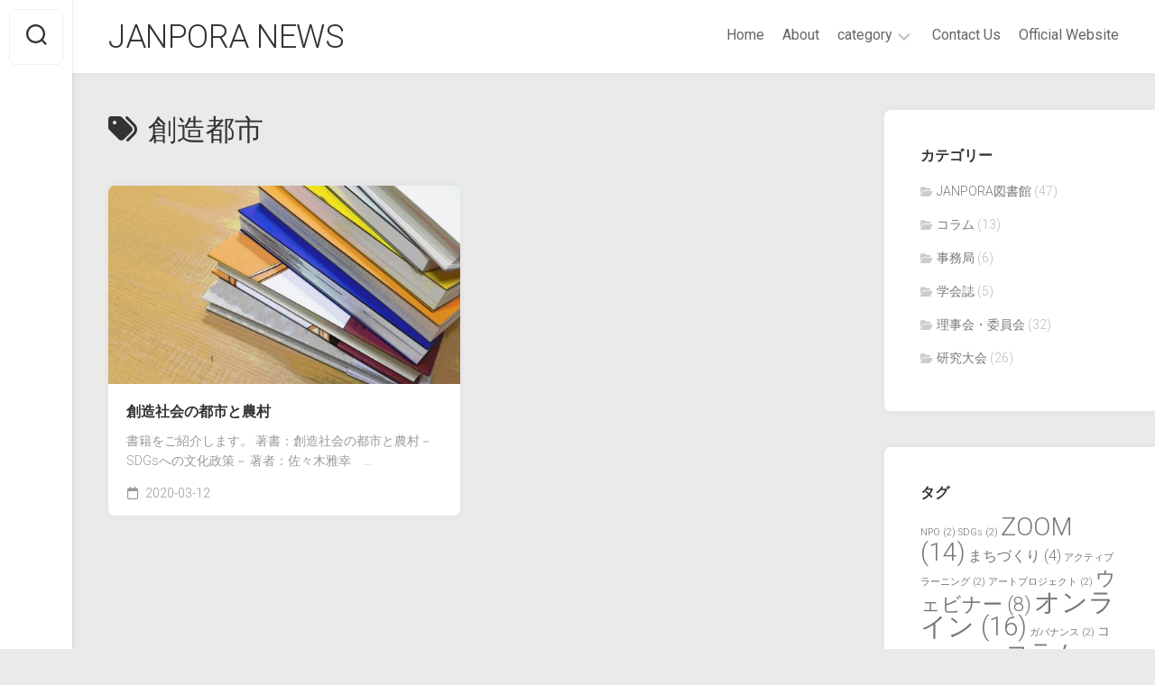

--- FILE ---
content_type: text/html; charset=UTF-8
request_url: https://janpora.org/jn/archives/tag/%E5%89%B5%E9%80%A0%E9%83%BD%E5%B8%82
body_size: 55214
content:
<!DOCTYPE html> 
<html class="no-js" lang="ja">

<head>
	<meta charset="UTF-8">
	<meta name="viewport" content="width=device-width, initial-scale=1.0">
	<link rel="profile" href="https://gmpg.org/xfn/11">
		
	<title>創造都市 &#8211; JANPORA NEWS</title>
<meta name='robots' content='max-image-preview:large' />
<script>document.documentElement.className = document.documentElement.className.replace("no-js","js");</script>
<link rel='dns-prefetch' href='//static.addtoany.com' />
<link rel='dns-prefetch' href='//stats.wp.com' />
<link rel='dns-prefetch' href='//fonts.googleapis.com' />
<link rel='preconnect' href='//c0.wp.com' />
<link rel="alternate" type="application/rss+xml" title="JANPORA NEWS &raquo; フィード" href="https://janpora.org/jn/feed" />
<script type="text/javascript" id="wpp-js" src="https://janpora.org/jn/wp-content/plugins/wordpress-popular-posts/assets/js/wpp.min.js?ver=7.3.6" data-sampling="0" data-sampling-rate="100" data-api-url="https://janpora.org/jn/wp-json/wordpress-popular-posts" data-post-id="0" data-token="4704abef8e" data-lang="0" data-debug="0"></script>
<link rel="alternate" type="application/rss+xml" title="JANPORA NEWS &raquo; 創造都市 タグのフィード" href="https://janpora.org/jn/archives/tag/%e5%89%b5%e9%80%a0%e9%83%bd%e5%b8%82/feed" />
<style id='wp-img-auto-sizes-contain-inline-css' type='text/css'>
img:is([sizes=auto i],[sizes^="auto," i]){contain-intrinsic-size:3000px 1500px}
/*# sourceURL=wp-img-auto-sizes-contain-inline-css */
</style>
<style id='wp-block-library-inline-css' type='text/css'>
:root{--wp-block-synced-color:#7a00df;--wp-block-synced-color--rgb:122,0,223;--wp-bound-block-color:var(--wp-block-synced-color);--wp-editor-canvas-background:#ddd;--wp-admin-theme-color:#007cba;--wp-admin-theme-color--rgb:0,124,186;--wp-admin-theme-color-darker-10:#006ba1;--wp-admin-theme-color-darker-10--rgb:0,107,160.5;--wp-admin-theme-color-darker-20:#005a87;--wp-admin-theme-color-darker-20--rgb:0,90,135;--wp-admin-border-width-focus:2px}@media (min-resolution:192dpi){:root{--wp-admin-border-width-focus:1.5px}}.wp-element-button{cursor:pointer}:root .has-very-light-gray-background-color{background-color:#eee}:root .has-very-dark-gray-background-color{background-color:#313131}:root .has-very-light-gray-color{color:#eee}:root .has-very-dark-gray-color{color:#313131}:root .has-vivid-green-cyan-to-vivid-cyan-blue-gradient-background{background:linear-gradient(135deg,#00d084,#0693e3)}:root .has-purple-crush-gradient-background{background:linear-gradient(135deg,#34e2e4,#4721fb 50%,#ab1dfe)}:root .has-hazy-dawn-gradient-background{background:linear-gradient(135deg,#faaca8,#dad0ec)}:root .has-subdued-olive-gradient-background{background:linear-gradient(135deg,#fafae1,#67a671)}:root .has-atomic-cream-gradient-background{background:linear-gradient(135deg,#fdd79a,#004a59)}:root .has-nightshade-gradient-background{background:linear-gradient(135deg,#330968,#31cdcf)}:root .has-midnight-gradient-background{background:linear-gradient(135deg,#020381,#2874fc)}:root{--wp--preset--font-size--normal:16px;--wp--preset--font-size--huge:42px}.has-regular-font-size{font-size:1em}.has-larger-font-size{font-size:2.625em}.has-normal-font-size{font-size:var(--wp--preset--font-size--normal)}.has-huge-font-size{font-size:var(--wp--preset--font-size--huge)}.has-text-align-center{text-align:center}.has-text-align-left{text-align:left}.has-text-align-right{text-align:right}.has-fit-text{white-space:nowrap!important}#end-resizable-editor-section{display:none}.aligncenter{clear:both}.items-justified-left{justify-content:flex-start}.items-justified-center{justify-content:center}.items-justified-right{justify-content:flex-end}.items-justified-space-between{justify-content:space-between}.screen-reader-text{border:0;clip-path:inset(50%);height:1px;margin:-1px;overflow:hidden;padding:0;position:absolute;width:1px;word-wrap:normal!important}.screen-reader-text:focus{background-color:#ddd;clip-path:none;color:#444;display:block;font-size:1em;height:auto;left:5px;line-height:normal;padding:15px 23px 14px;text-decoration:none;top:5px;width:auto;z-index:100000}html :where(.has-border-color){border-style:solid}html :where([style*=border-top-color]){border-top-style:solid}html :where([style*=border-right-color]){border-right-style:solid}html :where([style*=border-bottom-color]){border-bottom-style:solid}html :where([style*=border-left-color]){border-left-style:solid}html :where([style*=border-width]){border-style:solid}html :where([style*=border-top-width]){border-top-style:solid}html :where([style*=border-right-width]){border-right-style:solid}html :where([style*=border-bottom-width]){border-bottom-style:solid}html :where([style*=border-left-width]){border-left-style:solid}html :where(img[class*=wp-image-]){height:auto;max-width:100%}:where(figure){margin:0 0 1em}html :where(.is-position-sticky){--wp-admin--admin-bar--position-offset:var(--wp-admin--admin-bar--height,0px)}@media screen and (max-width:600px){html :where(.is-position-sticky){--wp-admin--admin-bar--position-offset:0px}}

/*# sourceURL=wp-block-library-inline-css */
</style><style id='wp-block-paragraph-inline-css' type='text/css'>
.is-small-text{font-size:.875em}.is-regular-text{font-size:1em}.is-large-text{font-size:2.25em}.is-larger-text{font-size:3em}.has-drop-cap:not(:focus):first-letter{float:left;font-size:8.4em;font-style:normal;font-weight:100;line-height:.68;margin:.05em .1em 0 0;text-transform:uppercase}body.rtl .has-drop-cap:not(:focus):first-letter{float:none;margin-left:.1em}p.has-drop-cap.has-background{overflow:hidden}:root :where(p.has-background){padding:1.25em 2.375em}:where(p.has-text-color:not(.has-link-color)) a{color:inherit}p.has-text-align-left[style*="writing-mode:vertical-lr"],p.has-text-align-right[style*="writing-mode:vertical-rl"]{rotate:180deg}
/*# sourceURL=https://c0.wp.com/c/6.9/wp-includes/blocks/paragraph/style.min.css */
</style>
<style id='global-styles-inline-css' type='text/css'>
:root{--wp--preset--aspect-ratio--square: 1;--wp--preset--aspect-ratio--4-3: 4/3;--wp--preset--aspect-ratio--3-4: 3/4;--wp--preset--aspect-ratio--3-2: 3/2;--wp--preset--aspect-ratio--2-3: 2/3;--wp--preset--aspect-ratio--16-9: 16/9;--wp--preset--aspect-ratio--9-16: 9/16;--wp--preset--color--black: #000000;--wp--preset--color--cyan-bluish-gray: #abb8c3;--wp--preset--color--white: #ffffff;--wp--preset--color--pale-pink: #f78da7;--wp--preset--color--vivid-red: #cf2e2e;--wp--preset--color--luminous-vivid-orange: #ff6900;--wp--preset--color--luminous-vivid-amber: #fcb900;--wp--preset--color--light-green-cyan: #7bdcb5;--wp--preset--color--vivid-green-cyan: #00d084;--wp--preset--color--pale-cyan-blue: #8ed1fc;--wp--preset--color--vivid-cyan-blue: #0693e3;--wp--preset--color--vivid-purple: #9b51e0;--wp--preset--gradient--vivid-cyan-blue-to-vivid-purple: linear-gradient(135deg,rgb(6,147,227) 0%,rgb(155,81,224) 100%);--wp--preset--gradient--light-green-cyan-to-vivid-green-cyan: linear-gradient(135deg,rgb(122,220,180) 0%,rgb(0,208,130) 100%);--wp--preset--gradient--luminous-vivid-amber-to-luminous-vivid-orange: linear-gradient(135deg,rgb(252,185,0) 0%,rgb(255,105,0) 100%);--wp--preset--gradient--luminous-vivid-orange-to-vivid-red: linear-gradient(135deg,rgb(255,105,0) 0%,rgb(207,46,46) 100%);--wp--preset--gradient--very-light-gray-to-cyan-bluish-gray: linear-gradient(135deg,rgb(238,238,238) 0%,rgb(169,184,195) 100%);--wp--preset--gradient--cool-to-warm-spectrum: linear-gradient(135deg,rgb(74,234,220) 0%,rgb(151,120,209) 20%,rgb(207,42,186) 40%,rgb(238,44,130) 60%,rgb(251,105,98) 80%,rgb(254,248,76) 100%);--wp--preset--gradient--blush-light-purple: linear-gradient(135deg,rgb(255,206,236) 0%,rgb(152,150,240) 100%);--wp--preset--gradient--blush-bordeaux: linear-gradient(135deg,rgb(254,205,165) 0%,rgb(254,45,45) 50%,rgb(107,0,62) 100%);--wp--preset--gradient--luminous-dusk: linear-gradient(135deg,rgb(255,203,112) 0%,rgb(199,81,192) 50%,rgb(65,88,208) 100%);--wp--preset--gradient--pale-ocean: linear-gradient(135deg,rgb(255,245,203) 0%,rgb(182,227,212) 50%,rgb(51,167,181) 100%);--wp--preset--gradient--electric-grass: linear-gradient(135deg,rgb(202,248,128) 0%,rgb(113,206,126) 100%);--wp--preset--gradient--midnight: linear-gradient(135deg,rgb(2,3,129) 0%,rgb(40,116,252) 100%);--wp--preset--font-size--small: 13px;--wp--preset--font-size--medium: 20px;--wp--preset--font-size--large: 36px;--wp--preset--font-size--x-large: 42px;--wp--preset--spacing--20: 0.44rem;--wp--preset--spacing--30: 0.67rem;--wp--preset--spacing--40: 1rem;--wp--preset--spacing--50: 1.5rem;--wp--preset--spacing--60: 2.25rem;--wp--preset--spacing--70: 3.38rem;--wp--preset--spacing--80: 5.06rem;--wp--preset--shadow--natural: 6px 6px 9px rgba(0, 0, 0, 0.2);--wp--preset--shadow--deep: 12px 12px 50px rgba(0, 0, 0, 0.4);--wp--preset--shadow--sharp: 6px 6px 0px rgba(0, 0, 0, 0.2);--wp--preset--shadow--outlined: 6px 6px 0px -3px rgb(255, 255, 255), 6px 6px rgb(0, 0, 0);--wp--preset--shadow--crisp: 6px 6px 0px rgb(0, 0, 0);}:where(.is-layout-flex){gap: 0.5em;}:where(.is-layout-grid){gap: 0.5em;}body .is-layout-flex{display: flex;}.is-layout-flex{flex-wrap: wrap;align-items: center;}.is-layout-flex > :is(*, div){margin: 0;}body .is-layout-grid{display: grid;}.is-layout-grid > :is(*, div){margin: 0;}:where(.wp-block-columns.is-layout-flex){gap: 2em;}:where(.wp-block-columns.is-layout-grid){gap: 2em;}:where(.wp-block-post-template.is-layout-flex){gap: 1.25em;}:where(.wp-block-post-template.is-layout-grid){gap: 1.25em;}.has-black-color{color: var(--wp--preset--color--black) !important;}.has-cyan-bluish-gray-color{color: var(--wp--preset--color--cyan-bluish-gray) !important;}.has-white-color{color: var(--wp--preset--color--white) !important;}.has-pale-pink-color{color: var(--wp--preset--color--pale-pink) !important;}.has-vivid-red-color{color: var(--wp--preset--color--vivid-red) !important;}.has-luminous-vivid-orange-color{color: var(--wp--preset--color--luminous-vivid-orange) !important;}.has-luminous-vivid-amber-color{color: var(--wp--preset--color--luminous-vivid-amber) !important;}.has-light-green-cyan-color{color: var(--wp--preset--color--light-green-cyan) !important;}.has-vivid-green-cyan-color{color: var(--wp--preset--color--vivid-green-cyan) !important;}.has-pale-cyan-blue-color{color: var(--wp--preset--color--pale-cyan-blue) !important;}.has-vivid-cyan-blue-color{color: var(--wp--preset--color--vivid-cyan-blue) !important;}.has-vivid-purple-color{color: var(--wp--preset--color--vivid-purple) !important;}.has-black-background-color{background-color: var(--wp--preset--color--black) !important;}.has-cyan-bluish-gray-background-color{background-color: var(--wp--preset--color--cyan-bluish-gray) !important;}.has-white-background-color{background-color: var(--wp--preset--color--white) !important;}.has-pale-pink-background-color{background-color: var(--wp--preset--color--pale-pink) !important;}.has-vivid-red-background-color{background-color: var(--wp--preset--color--vivid-red) !important;}.has-luminous-vivid-orange-background-color{background-color: var(--wp--preset--color--luminous-vivid-orange) !important;}.has-luminous-vivid-amber-background-color{background-color: var(--wp--preset--color--luminous-vivid-amber) !important;}.has-light-green-cyan-background-color{background-color: var(--wp--preset--color--light-green-cyan) !important;}.has-vivid-green-cyan-background-color{background-color: var(--wp--preset--color--vivid-green-cyan) !important;}.has-pale-cyan-blue-background-color{background-color: var(--wp--preset--color--pale-cyan-blue) !important;}.has-vivid-cyan-blue-background-color{background-color: var(--wp--preset--color--vivid-cyan-blue) !important;}.has-vivid-purple-background-color{background-color: var(--wp--preset--color--vivid-purple) !important;}.has-black-border-color{border-color: var(--wp--preset--color--black) !important;}.has-cyan-bluish-gray-border-color{border-color: var(--wp--preset--color--cyan-bluish-gray) !important;}.has-white-border-color{border-color: var(--wp--preset--color--white) !important;}.has-pale-pink-border-color{border-color: var(--wp--preset--color--pale-pink) !important;}.has-vivid-red-border-color{border-color: var(--wp--preset--color--vivid-red) !important;}.has-luminous-vivid-orange-border-color{border-color: var(--wp--preset--color--luminous-vivid-orange) !important;}.has-luminous-vivid-amber-border-color{border-color: var(--wp--preset--color--luminous-vivid-amber) !important;}.has-light-green-cyan-border-color{border-color: var(--wp--preset--color--light-green-cyan) !important;}.has-vivid-green-cyan-border-color{border-color: var(--wp--preset--color--vivid-green-cyan) !important;}.has-pale-cyan-blue-border-color{border-color: var(--wp--preset--color--pale-cyan-blue) !important;}.has-vivid-cyan-blue-border-color{border-color: var(--wp--preset--color--vivid-cyan-blue) !important;}.has-vivid-purple-border-color{border-color: var(--wp--preset--color--vivid-purple) !important;}.has-vivid-cyan-blue-to-vivid-purple-gradient-background{background: var(--wp--preset--gradient--vivid-cyan-blue-to-vivid-purple) !important;}.has-light-green-cyan-to-vivid-green-cyan-gradient-background{background: var(--wp--preset--gradient--light-green-cyan-to-vivid-green-cyan) !important;}.has-luminous-vivid-amber-to-luminous-vivid-orange-gradient-background{background: var(--wp--preset--gradient--luminous-vivid-amber-to-luminous-vivid-orange) !important;}.has-luminous-vivid-orange-to-vivid-red-gradient-background{background: var(--wp--preset--gradient--luminous-vivid-orange-to-vivid-red) !important;}.has-very-light-gray-to-cyan-bluish-gray-gradient-background{background: var(--wp--preset--gradient--very-light-gray-to-cyan-bluish-gray) !important;}.has-cool-to-warm-spectrum-gradient-background{background: var(--wp--preset--gradient--cool-to-warm-spectrum) !important;}.has-blush-light-purple-gradient-background{background: var(--wp--preset--gradient--blush-light-purple) !important;}.has-blush-bordeaux-gradient-background{background: var(--wp--preset--gradient--blush-bordeaux) !important;}.has-luminous-dusk-gradient-background{background: var(--wp--preset--gradient--luminous-dusk) !important;}.has-pale-ocean-gradient-background{background: var(--wp--preset--gradient--pale-ocean) !important;}.has-electric-grass-gradient-background{background: var(--wp--preset--gradient--electric-grass) !important;}.has-midnight-gradient-background{background: var(--wp--preset--gradient--midnight) !important;}.has-small-font-size{font-size: var(--wp--preset--font-size--small) !important;}.has-medium-font-size{font-size: var(--wp--preset--font-size--medium) !important;}.has-large-font-size{font-size: var(--wp--preset--font-size--large) !important;}.has-x-large-font-size{font-size: var(--wp--preset--font-size--x-large) !important;}
/*# sourceURL=global-styles-inline-css */
</style>

<style id='classic-theme-styles-inline-css' type='text/css'>
/*! This file is auto-generated */
.wp-block-button__link{color:#fff;background-color:#32373c;border-radius:9999px;box-shadow:none;text-decoration:none;padding:calc(.667em + 2px) calc(1.333em + 2px);font-size:1.125em}.wp-block-file__button{background:#32373c;color:#fff;text-decoration:none}
/*# sourceURL=/wp-includes/css/classic-themes.min.css */
</style>
<link rel='stylesheet' id='gridzone-style-css' href='https://janpora.org/jn/wp-content/themes/gridzone/style.css?ver=6.9' type='text/css' media='all' />
<style id='gridzone-style-inline-css' type='text/css'>
body { font-family: "Roboto", Arial, sans-serif; }

.toggle-search,
#profile-image img,
.masonry-item .masonry-inner,
.masonry-item .entry-category a,
.pagination ul li a,
.post-wrapper,
.author-bio,
.sharrre-container,
.post-nav,
.comment-tabs li a,
#commentform,
.alx-tab img,
.alx-posts img,
.infinite-scroll #infinite-handle span { border-radius: 7px; }
.masonry-item img { border-radius: 7px 7px 0 0; }
.toggle-search.active,
.col-2cl .sidebar .widget { border-radius:  7px 0 0 7px; }
.search-expand,
.col-2cr .sidebar .widget { border-radius:  0 7px 7px 0; }
#footer-bottom #back-to-top { border-radius: 0 0 7px 7px; }
				

/*# sourceURL=gridzone-style-inline-css */
</style>
<link rel='stylesheet' id='gridzone-responsive-css' href='https://janpora.org/jn/wp-content/themes/gridzone/responsive.css?ver=6.9' type='text/css' media='all' />
<link rel='stylesheet' id='gridzone-font-awesome-css' href='https://janpora.org/jn/wp-content/themes/gridzone/fonts/all.min.css?ver=6.9' type='text/css' media='all' />
<link rel='stylesheet' id='roboto-css' href='//fonts.googleapis.com/css?family=Roboto%3A400%2C300italic%2C300%2C400italic%2C700&#038;subset=latin%2Clatin-ext&#038;ver=6.9' type='text/css' media='all' />
<link rel='stylesheet' id='addtoany-css' href='https://janpora.org/jn/wp-content/plugins/add-to-any/addtoany.min.css?ver=1.16' type='text/css' media='all' />
<script type="text/javascript" id="addtoany-core-js-before">
/* <![CDATA[ */
window.a2a_config=window.a2a_config||{};a2a_config.callbacks=[];a2a_config.overlays=[];a2a_config.templates={};a2a_localize = {
	Share: "共有",
	Save: "ブックマーク",
	Subscribe: "購読",
	Email: "メール",
	Bookmark: "ブックマーク",
	ShowAll: "すべて表示する",
	ShowLess: "小さく表示する",
	FindServices: "サービスを探す",
	FindAnyServiceToAddTo: "追加するサービスを今すぐ探す",
	PoweredBy: "Powered by",
	ShareViaEmail: "メールでシェアする",
	SubscribeViaEmail: "メールで購読する",
	BookmarkInYourBrowser: "ブラウザにブックマーク",
	BookmarkInstructions: "このページをブックマークするには、 Ctrl+D または \u2318+D を押下。",
	AddToYourFavorites: "お気に入りに追加",
	SendFromWebOrProgram: "任意のメールアドレスまたはメールプログラムから送信",
	EmailProgram: "メールプログラム",
	More: "詳細&#8230;",
	ThanksForSharing: "共有ありがとうございます !",
	ThanksForFollowing: "フォローありがとうございます !"
};

a2a_config.icon_color="#939393,#ffffff";

//# sourceURL=addtoany-core-js-before
/* ]]> */
</script>
<script type="text/javascript" defer src="https://static.addtoany.com/menu/page.js" id="addtoany-core-js"></script>
<script type="text/javascript" src="https://c0.wp.com/c/6.9/wp-includes/js/jquery/jquery.min.js" id="jquery-core-js"></script>
<script type="text/javascript" src="https://c0.wp.com/c/6.9/wp-includes/js/jquery/jquery-migrate.min.js" id="jquery-migrate-js"></script>
<script type="text/javascript" defer src="https://janpora.org/jn/wp-content/plugins/add-to-any/addtoany.min.js?ver=1.1" id="addtoany-jquery-js"></script>
<script type="text/javascript" src="https://janpora.org/jn/wp-content/themes/gridzone/js/slick.min.js?ver=6.9" id="gridzone-slick-js"></script>
<link rel="https://api.w.org/" href="https://janpora.org/jn/wp-json/" /><link rel="alternate" title="JSON" type="application/json" href="https://janpora.org/jn/wp-json/wp/v2/tags/53" /><link rel="EditURI" type="application/rsd+xml" title="RSD" href="https://janpora.org/jn/xmlrpc.php?rsd" />
<meta name="generator" content="WordPress 6.9" />
	<style>img#wpstats{display:none}</style>
		            <style id="wpp-loading-animation-styles">@-webkit-keyframes bgslide{from{background-position-x:0}to{background-position-x:-200%}}@keyframes bgslide{from{background-position-x:0}to{background-position-x:-200%}}.wpp-widget-block-placeholder,.wpp-shortcode-placeholder{margin:0 auto;width:60px;height:3px;background:#dd3737;background:linear-gradient(90deg,#dd3737 0%,#571313 10%,#dd3737 100%);background-size:200% auto;border-radius:3px;-webkit-animation:bgslide 1s infinite linear;animation:bgslide 1s infinite linear}</style>
            <style type="text/css" id="custom-background-css">
body.custom-background { background-color: #eaeaea; }
</style>
	<style id="kirki-inline-styles"></style></head>

<body class="archive tag tag-53 custom-background wp-theme-gridzone non-logged-in col-2cl full-width mobile-menu logged-out">


<a class="skip-link screen-reader-text" href="#page">Skip to content</a>

<div id="wrapper">
	
	<div id="header-sticky">
		<header id="header" class="hide-on-scroll-down nav-menu-dropdown-left">

			<div class="group">
				<p class="site-title"><a href="https://janpora.org/jn/" rel="home">JANPORA NEWS</a></p>
									<p class="site-description"></p>
								
									<div id="wrap-nav-header" class="wrap-nav">
								<nav id="nav-header-nav" class="main-navigation nav-menu">
			<button class="menu-toggle" aria-controls="primary-menu" aria-expanded="false">
				<span class="screen-reader-text">Expand Menu</span><div class="menu-toggle-icon"><span></span><span></span><span></span></div>			</button>
			<div class="menu-%e3%83%a1%e3%82%a4%e3%83%b3-container"><ul id="nav-header" class="menu"><li id="menu-item-251" class="menu-item menu-item-type-custom menu-item-object-custom menu-item-home menu-item-251"><span class="menu-item-wrapper"><a href="https://janpora.org/jn">Home</a></span></li>
<li id="menu-item-253" class="menu-item menu-item-type-post_type menu-item-object-page menu-item-253"><span class="menu-item-wrapper"><a href="https://janpora.org/jn/%e3%81%8a%e5%95%8f%e3%81%84%e5%90%88%e3%82%8f%e3%81%9b">About</a></span></li>
<li id="menu-item-436" class="menu-item menu-item-type-custom menu-item-object-custom menu-item-home menu-item-has-children menu-item-436"><span class="menu-item-wrapper has-arrow"><a href="https://janpora.org/jn">category</a><button onClick="alxMediaMenu.toggleItem(this)"><span class="screen-reader-text">Toggle Child Menu</span><svg class="svg-icon" aria-hidden="true" role="img" focusable="false" xmlns="http://www.w3.org/2000/svg" width="14" height="8" viewBox="0 0 20 12"><polygon fill="" fill-rule="evenodd" points="1319.899 365.778 1327.678 358 1329.799 360.121 1319.899 370.021 1310 360.121 1312.121 358" transform="translate(-1310 -358)"></polygon></svg></button></span>
<ul class="sub-menu">
	<li id="menu-item-437" class="menu-item menu-item-type-taxonomy menu-item-object-category menu-item-437"><span class="menu-item-wrapper"><a href="https://janpora.org/jn/archives/category/%e7%a0%94%e7%a9%b6%e5%a4%a7%e4%bc%9a">研究大会</a></span></li>
	<li id="menu-item-438" class="menu-item menu-item-type-taxonomy menu-item-object-category menu-item-438"><span class="menu-item-wrapper"><a href="https://janpora.org/jn/archives/category/%e5%ad%a6%e4%bc%9a%e8%aa%8c">学会誌</a></span></li>
	<li id="menu-item-439" class="menu-item menu-item-type-taxonomy menu-item-object-category menu-item-439"><span class="menu-item-wrapper"><a href="https://janpora.org/jn/archives/category/%e3%82%b3%e3%83%a9%e3%83%a0">コラム</a></span></li>
	<li id="menu-item-440" class="menu-item menu-item-type-taxonomy menu-item-object-category menu-item-440"><span class="menu-item-wrapper"><a href="https://janpora.org/jn/archives/category/%e7%90%86%e4%ba%8b%e4%bc%9a%e3%83%bb%e5%a7%94%e5%93%a1%e4%bc%9a">理事会・委員会</a></span></li>
	<li id="menu-item-441" class="menu-item menu-item-type-taxonomy menu-item-object-category menu-item-441"><span class="menu-item-wrapper"><a href="https://janpora.org/jn/archives/category/janpora%e5%9b%b3%e6%9b%b8%e9%a4%a8">JANPORA図書館</a></span></li>
	<li id="menu-item-442" class="menu-item menu-item-type-taxonomy menu-item-object-category menu-item-442"><span class="menu-item-wrapper"><a href="https://janpora.org/jn/archives/category/%e4%ba%8b%e5%8b%99%e5%b1%80">事務局</a></span></li>
</ul>
</li>
<li id="menu-item-254" class="menu-item menu-item-type-post_type menu-item-object-page menu-item-254"><span class="menu-item-wrapper"><a href="https://janpora.org/jn/%e3%81%8a%e5%95%8f%e3%81%84%e5%90%88%e3%82%8f%e3%81%9b-2">Contact Us</a></span></li>
<li id="menu-item-430" class="menu-item menu-item-type-custom menu-item-object-custom menu-item-430"><span class="menu-item-wrapper"><a href="https://janpora.org">Official Website</a></span></li>
</ul></div>		</nav>
							</div>
								
									<div id="wrap-nav-mobile" class="wrap-nav">
								<nav id="nav-mobile-nav" class="main-navigation nav-menu">
			<button class="menu-toggle" aria-controls="primary-menu" aria-expanded="false">
				<span class="screen-reader-text">Expand Menu</span><div class="menu-toggle-icon"><span></span><span></span><span></span></div>			</button>
			<div class="menu-%e3%83%a1%e3%82%a4%e3%83%b3-container"><ul id="nav-mobile" class="menu"><li class="menu-item menu-item-type-custom menu-item-object-custom menu-item-home menu-item-251"><span class="menu-item-wrapper"><a href="https://janpora.org/jn">Home</a></span></li>
<li class="menu-item menu-item-type-post_type menu-item-object-page menu-item-253"><span class="menu-item-wrapper"><a href="https://janpora.org/jn/%e3%81%8a%e5%95%8f%e3%81%84%e5%90%88%e3%82%8f%e3%81%9b">About</a></span></li>
<li class="menu-item menu-item-type-custom menu-item-object-custom menu-item-home menu-item-has-children menu-item-436"><span class="menu-item-wrapper has-arrow"><a href="https://janpora.org/jn">category</a><button onClick="alxMediaMenu.toggleItem(this)"><span class="screen-reader-text">Toggle Child Menu</span><svg class="svg-icon" aria-hidden="true" role="img" focusable="false" xmlns="http://www.w3.org/2000/svg" width="14" height="8" viewBox="0 0 20 12"><polygon fill="" fill-rule="evenodd" points="1319.899 365.778 1327.678 358 1329.799 360.121 1319.899 370.021 1310 360.121 1312.121 358" transform="translate(-1310 -358)"></polygon></svg></button></span>
<ul class="sub-menu">
	<li class="menu-item menu-item-type-taxonomy menu-item-object-category menu-item-437"><span class="menu-item-wrapper"><a href="https://janpora.org/jn/archives/category/%e7%a0%94%e7%a9%b6%e5%a4%a7%e4%bc%9a">研究大会</a></span></li>
	<li class="menu-item menu-item-type-taxonomy menu-item-object-category menu-item-438"><span class="menu-item-wrapper"><a href="https://janpora.org/jn/archives/category/%e5%ad%a6%e4%bc%9a%e8%aa%8c">学会誌</a></span></li>
	<li class="menu-item menu-item-type-taxonomy menu-item-object-category menu-item-439"><span class="menu-item-wrapper"><a href="https://janpora.org/jn/archives/category/%e3%82%b3%e3%83%a9%e3%83%a0">コラム</a></span></li>
	<li class="menu-item menu-item-type-taxonomy menu-item-object-category menu-item-440"><span class="menu-item-wrapper"><a href="https://janpora.org/jn/archives/category/%e7%90%86%e4%ba%8b%e4%bc%9a%e3%83%bb%e5%a7%94%e5%93%a1%e4%bc%9a">理事会・委員会</a></span></li>
	<li class="menu-item menu-item-type-taxonomy menu-item-object-category menu-item-441"><span class="menu-item-wrapper"><a href="https://janpora.org/jn/archives/category/janpora%e5%9b%b3%e6%9b%b8%e9%a4%a8">JANPORA図書館</a></span></li>
	<li class="menu-item menu-item-type-taxonomy menu-item-object-category menu-item-442"><span class="menu-item-wrapper"><a href="https://janpora.org/jn/archives/category/%e4%ba%8b%e5%8b%99%e5%b1%80">事務局</a></span></li>
</ul>
</li>
<li class="menu-item menu-item-type-post_type menu-item-object-page menu-item-254"><span class="menu-item-wrapper"><a href="https://janpora.org/jn/%e3%81%8a%e5%95%8f%e3%81%84%e5%90%88%e3%82%8f%e3%81%9b-2">Contact Us</a></span></li>
<li class="menu-item menu-item-type-custom menu-item-object-custom menu-item-430"><span class="menu-item-wrapper"><a href="https://janpora.org">Official Website</a></span></li>
</ul></div>		</nav>
							</div>
								
			</div>
			
		</header><!--/#header-->
	</div><!--/#header-sticky-->
	
	<div class="sidebar s2 group">
					<div class="search-trap-focus">
				<button class="toggle-search" data-target=".search-trap-focus">
					<svg class="svg-icon" id="svg-search" aria-hidden="true" role="img" focusable="false" xmlns="http://www.w3.org/2000/svg" width="23" height="23" viewBox="0 0 23 23"><path d="M38.710696,48.0601792 L43,52.3494831 L41.3494831,54 L37.0601792,49.710696 C35.2632422,51.1481185 32.9839107,52.0076499 30.5038249,52.0076499 C24.7027226,52.0076499 20,47.3049272 20,41.5038249 C20,35.7027226 24.7027226,31 30.5038249,31 C36.3049272,31 41.0076499,35.7027226 41.0076499,41.5038249 C41.0076499,43.9839107 40.1481185,46.2632422 38.710696,48.0601792 Z M36.3875844,47.1716785 C37.8030221,45.7026647 38.6734666,43.7048964 38.6734666,41.5038249 C38.6734666,36.9918565 35.0157934,33.3341833 30.5038249,33.3341833 C25.9918565,33.3341833 22.3341833,36.9918565 22.3341833,41.5038249 C22.3341833,46.0157934 25.9918565,49.6734666 30.5038249,49.6734666 C32.7048964,49.6734666 34.7026647,48.8030221 36.1716785,47.3875844 C36.2023931,47.347638 36.2360451,47.3092237 36.2726343,47.2726343 C36.3092237,47.2360451 36.347638,47.2023931 36.3875844,47.1716785 Z" transform="translate(-20 -31)"></path></svg>
					<svg class="svg-icon" id="svg-close" aria-hidden="true" role="img" focusable="false" xmlns="http://www.w3.org/2000/svg" width="23" height="23" viewBox="0 0 16 16"><polygon fill="" fill-rule="evenodd" points="6.852 7.649 .399 1.195 1.445 .149 7.899 6.602 14.352 .149 15.399 1.195 8.945 7.649 15.399 14.102 14.352 15.149 7.899 8.695 1.445 15.149 .399 14.102"></polygon></svg>
				</button>
				<div class="search-expand">
					<div class="search-expand-inner">
						<form method="get" class="searchform themeform" action="https://janpora.org/jn/">
	<div>
		<input type="text" class="search" name="s" onblur="if(this.value=='')this.value='To search type and hit enter';" onfocus="if(this.value=='To search type and hit enter')this.value='';" value="To search type and hit enter" />
	</div>
</form>					</div>
				</div>
			</div>
					</div>
	
	
	<div class="container" id="page">
		<div class="container-inner">			
			<div class="main">
				<div class="main-inner group">
<div class="content">
		
	<div class="page-title group">
	<div class="page-title-inner group">
	
					<h1><i class="fas fa-tags"></i>創造都市</h1>
			
		
								
	</div><!--/.page-title-inner-->
</div><!--/.page-title-->	
				
		<div class="masonry" id="masonry">
					
<article id="post-398" class="masonry-item group post-398 post type-post status-publish format-standard has-post-thumbnail hentry category-janpora tag-sdgs tag-54 tag-53">	
	<div class="masonry-inner">
		
		<div class="entry-top">
			<a class="entry-thumbnail" href="https://janpora.org/jn/archives/398">
									<img width="520" height="293" src="https://janpora.org/jn/wp-content/uploads/2020/03/JANPORA図書館3-520x293.jpg" class="attachment-gridzone-medium-h size-gridzone-medium-h wp-post-image" alt="" decoding="async" fetchpriority="high" srcset="https://janpora.org/jn/wp-content/uploads/2020/03/JANPORA図書館3-520x293.jpg 520w, https://janpora.org/jn/wp-content/uploads/2020/03/JANPORA図書館3-300x169.jpg 300w, https://janpora.org/jn/wp-content/uploads/2020/03/JANPORA図書館3-768x433.jpg 768w, https://janpora.org/jn/wp-content/uploads/2020/03/JANPORA図書館3-940x530.jpg 940w, https://janpora.org/jn/wp-content/uploads/2020/03/JANPORA図書館3.jpg 1022w" sizes="(max-width: 520px) 100vw, 520px" />																			</a>
			<div class="entry-category"><a href="https://janpora.org/jn/archives/category/janpora%e5%9b%b3%e6%9b%b8%e9%a4%a8" rel="category tag">JANPORA図書館</a></div>
		</div>
		<h2 class="entry-title">
			<a href="https://janpora.org/jn/archives/398" rel="bookmark">創造社会の都市と農村</a>
		</h2><!--/.entry-title-->
		
					<div class="entry-excerpt">
				<p>書籍をご紹介します。 著書：創造社会の都市と農村－SDGsへの文化政策－ 著者：佐々木雅幸　&#46;&#46;&#46;</p>
			</div>
				
		<ul class="entry-meta group">
			<li class="entry-date"><i class="far fa-calendar"></i> 2020-03-12</li>
					</ul>
		
	</div>
</article><!--/.post-->					</div>
		
		<nav class="pagination group">
			<ul class="group">
			<li class="prev left"></li>
			<li class="next right"></li>
		</ul>
	</nav><!--/.pagination-->
		
	
</div><!--/.content-->


	<div class="sidebar s1">
		
		<div class="sidebar-content">

			<div id="categories-4" class="widget widget_categories"><h3 class="group"><span>カテゴリー</span></h3>
			<ul>
					<li class="cat-item cat-item-8"><a href="https://janpora.org/jn/archives/category/janpora%e5%9b%b3%e6%9b%b8%e9%a4%a8">JANPORA図書館</a> (47)
</li>
	<li class="cat-item cat-item-7"><a href="https://janpora.org/jn/archives/category/%e3%82%b3%e3%83%a9%e3%83%a0">コラム</a> (13)
</li>
	<li class="cat-item cat-item-1"><a href="https://janpora.org/jn/archives/category/%e4%ba%8b%e5%8b%99%e5%b1%80">事務局</a> (6)
</li>
	<li class="cat-item cat-item-43"><a href="https://janpora.org/jn/archives/category/%e5%ad%a6%e4%bc%9a%e8%aa%8c">学会誌</a> (5)
</li>
	<li class="cat-item cat-item-6"><a href="https://janpora.org/jn/archives/category/%e7%90%86%e4%ba%8b%e4%bc%9a%e3%83%bb%e5%a7%94%e5%93%a1%e4%bc%9a">理事会・委員会</a> (32)
</li>
	<li class="cat-item cat-item-9"><a href="https://janpora.org/jn/archives/category/%e7%a0%94%e7%a9%b6%e5%a4%a7%e4%bc%9a">研究大会</a> (26)
</li>
			</ul>

			</div><div id="tag_cloud-3" class="widget widget_tag_cloud"><h3 class="group"><span>タグ</span></h3><div class="tagcloud"><a href="https://janpora.org/jn/archives/tag/npo" class="tag-cloud-link tag-link-33 tag-link-position-1" style="font-size: 8pt;" aria-label="NPO (2個の項目)">NPO<span class="tag-link-count"> (2)</span></a>
<a href="https://janpora.org/jn/archives/tag/sdgs" class="tag-cloud-link tag-link-50 tag-link-position-2" style="font-size: 8pt;" aria-label="SDGs (2個の項目)">SDGs<span class="tag-link-count"> (2)</span></a>
<a href="https://janpora.org/jn/archives/tag/zoom" class="tag-cloud-link tag-link-15 tag-link-position-3" style="font-size: 21.066666666667pt;" aria-label="ZOOM (14個の項目)">ZOOM<span class="tag-link-count"> (14)</span></a>
<a href="https://janpora.org/jn/archives/tag/%e3%81%be%e3%81%a1%e3%81%a5%e3%81%8f%e3%82%8a" class="tag-cloud-link tag-link-48 tag-link-position-4" style="font-size: 12.106666666667pt;" aria-label="まちづくり (4個の項目)">まちづくり<span class="tag-link-count"> (4)</span></a>
<a href="https://janpora.org/jn/archives/tag/%e3%82%a2%e3%82%af%e3%83%86%e3%82%a3%e3%83%96%e3%83%a9%e3%83%bc%e3%83%8b%e3%83%b3%e3%82%b0" class="tag-cloud-link tag-link-60 tag-link-position-5" style="font-size: 8pt;" aria-label="アクティブラーニング (2個の項目)">アクティブラーニング<span class="tag-link-count"> (2)</span></a>
<a href="https://janpora.org/jn/archives/tag/%e3%82%a2%e3%83%bc%e3%83%88%e3%83%97%e3%83%ad%e3%82%b8%e3%82%a7%e3%82%af%e3%83%88" class="tag-cloud-link tag-link-25 tag-link-position-6" style="font-size: 8pt;" aria-label="アートプロジェクト (2個の項目)">アートプロジェクト<span class="tag-link-count"> (2)</span></a>
<a href="https://janpora.org/jn/archives/tag/%e3%82%a6%e3%82%a7%e3%83%93%e3%83%8a%e3%83%bc" class="tag-cloud-link tag-link-108 tag-link-position-7" style="font-size: 16.773333333333pt;" aria-label="ウェビナー (8個の項目)">ウェビナー<span class="tag-link-count"> (8)</span></a>
<a href="https://janpora.org/jn/archives/tag/%e3%82%aa%e3%83%b3%e3%83%a9%e3%82%a4%e3%83%b3" class="tag-cloud-link tag-link-95 tag-link-position-8" style="font-size: 22pt;" aria-label="オンライン (16個の項目)">オンライン<span class="tag-link-count"> (16)</span></a>
<a href="https://janpora.org/jn/archives/tag/%e3%82%ac%e3%83%90%e3%83%8a%e3%83%b3%e3%82%b9" class="tag-cloud-link tag-link-52 tag-link-position-9" style="font-size: 8pt;" aria-label="ガバナンス (2個の項目)">ガバナンス<span class="tag-link-count"> (2)</span></a>
<a href="https://janpora.org/jn/archives/tag/%e3%82%b3%e3%83%9f%e3%83%a5%e3%83%8b%e3%83%86%e3%82%a3" class="tag-cloud-link tag-link-46 tag-link-position-10" style="font-size: 10.24pt;" aria-label="コミュニティ (3個の項目)">コミュニティ<span class="tag-link-count"> (3)</span></a>
<a href="https://janpora.org/jn/archives/tag/%e3%82%b3%e3%83%a9%e3%83%a0" class="tag-cloud-link tag-link-122 tag-link-position-11" style="font-size: 19.2pt;" aria-label="コラム (11個の項目)">コラム<span class="tag-link-count"> (11)</span></a>
<a href="https://janpora.org/jn/archives/tag/%e3%82%b7%e3%83%86%e3%82%a3%e3%82%ba%e3%83%b3%e3%82%b7%e3%83%83%e3%83%97" class="tag-cloud-link tag-link-83 tag-link-position-12" style="font-size: 8pt;" aria-label="シティズンシップ (2個の項目)">シティズンシップ<span class="tag-link-count"> (2)</span></a>
<a href="https://janpora.org/jn/archives/tag/%e3%82%bd%e3%83%bc%e3%82%b7%e3%83%a3%e3%83%ab%e3%83%bb%e3%82%ad%e3%83%a3%e3%83%94%e3%82%bf%e3%83%ab" class="tag-cloud-link tag-link-135 tag-link-position-13" style="font-size: 10.24pt;" aria-label="ソーシャル・キャピタル (3個の項目)">ソーシャル・キャピタル<span class="tag-link-count"> (3)</span></a>
<a href="https://janpora.org/jn/archives/tag/%e3%83%8e%e3%83%b3%e3%83%97%e3%83%ad%e3%83%95%e3%82%a3%e3%83%83%e3%83%88%e3%83%bb%e3%83%ac%e3%83%93%e3%83%a5%e3%83%bc" class="tag-cloud-link tag-link-63 tag-link-position-14" style="font-size: 13.6pt;" aria-label="ノンプロフィット・レビュー (5個の項目)">ノンプロフィット・レビュー<span class="tag-link-count"> (5)</span></a>
<a href="https://janpora.org/jn/archives/tag/%e3%83%9c%e3%83%a9%e3%83%b3%e3%83%86%e3%82%a3%e3%82%a2" class="tag-cloud-link tag-link-31 tag-link-position-15" style="font-size: 10.24pt;" aria-label="ボランティア (3個の項目)">ボランティア<span class="tag-link-count"> (3)</span></a>
<a href="https://janpora.org/jn/archives/tag/%e5%8b%9f%e9%9b%86" class="tag-cloud-link tag-link-69 tag-link-position-16" style="font-size: 16.773333333333pt;" aria-label="募集 (8個の項目)">募集<span class="tag-link-count"> (8)</span></a>
<a href="https://janpora.org/jn/archives/tag/%e5%8f%82%e5%8a%a0%e7%94%b3%e8%be%bc%e5%8f%97%e4%bb%98" class="tag-cloud-link tag-link-109 tag-link-position-17" style="font-size: 13.6pt;" aria-label="参加申込受付 (5個の項目)">参加申込受付<span class="tag-link-count"> (5)</span></a>
<a href="https://janpora.org/jn/archives/tag/%e5%9b%bd%e9%9a%9b%e5%ad%a6%e4%bc%9a" class="tag-cloud-link tag-link-117 tag-link-position-18" style="font-size: 22pt;" aria-label="国際学会 (16個の項目)">国際学会<span class="tag-link-count"> (16)</span></a>
<a href="https://janpora.org/jn/archives/tag/%e5%9b%bd%e9%9a%9b%e5%ad%a6%e4%bc%9a%e5%8f%82%e5%8a%a0%e6%94%af%e6%8f%b4%e5%8a%a9%e6%88%90%e9%87%91" class="tag-cloud-link tag-link-124 tag-link-position-19" style="font-size: 19.2pt;" aria-label="国際学会参加支援助成金 (11個の項目)">国際学会参加支援助成金<span class="tag-link-count"> (11)</span></a>
<a href="https://janpora.org/jn/archives/tag/%e5%9c%b0%e5%9f%9f%e3%81%a5%e3%81%8f%e3%82%8a" class="tag-cloud-link tag-link-55 tag-link-position-20" style="font-size: 10.24pt;" aria-label="地域づくり (3個の項目)">地域づくり<span class="tag-link-count"> (3)</span></a>
<a href="https://janpora.org/jn/archives/tag/%e5%a0%b1%e5%91%8a%e5%8b%9f%e9%9b%86" class="tag-cloud-link tag-link-103 tag-link-position-21" style="font-size: 15.84pt;" aria-label="報告募集 (7個の項目)">報告募集<span class="tag-link-count"> (7)</span></a>
<a href="https://janpora.org/jn/archives/tag/%e5%a7%94%e5%93%a1%e4%bc%9a" class="tag-cloud-link tag-link-94 tag-link-position-22" style="font-size: 13.6pt;" aria-label="委員会 (5個の項目)">委員会<span class="tag-link-count"> (5)</span></a>
<a href="https://janpora.org/jn/archives/tag/%e5%ad%a6%e4%bc%9a%e5%8f%82%e5%8a%a0%e6%94%af%e6%8f%b4%e5%8a%a9%e6%88%90%e9%87%91" class="tag-cloud-link tag-link-118 tag-link-position-23" style="font-size: 10.24pt;" aria-label="学会参加支援助成金 (3個の項目)">学会参加支援助成金<span class="tag-link-count"> (3)</span></a>
<a href="https://janpora.org/jn/archives/tag/%e5%ad%a6%e4%bc%9a%e8%b3%9e" class="tag-cloud-link tag-link-92 tag-link-position-24" style="font-size: 13.6pt;" aria-label="学会賞 (5個の項目)">学会賞<span class="tag-link-count"> (5)</span></a>
<a href="https://janpora.org/jn/archives/tag/%e5%ad%a6%e4%bc%9a%e8%b3%9e%e9%81%b8%e8%80%83%e5%a7%94%e5%93%a1%e4%bc%9a" class="tag-cloud-link tag-link-102 tag-link-position-25" style="font-size: 10.24pt;" aria-label="学会賞選考委員会 (3個の項目)">学会賞選考委員会<span class="tag-link-count"> (3)</span></a>
<a href="https://janpora.org/jn/archives/tag/%e5%ad%a6%e8%a1%93%e7%a0%94%e7%a9%b6%e5%a7%94%e5%93%a1%e4%bc%9a" class="tag-cloud-link tag-link-99 tag-link-position-26" style="font-size: 19.76pt;" aria-label="学術研究委員会 (12個の項目)">学術研究委員会<span class="tag-link-count"> (12)</span></a>
<a href="https://janpora.org/jn/archives/tag/%e5%ae%9a%e6%99%82%e7%b7%8f%e4%bc%9a" class="tag-cloud-link tag-link-82 tag-link-position-27" style="font-size: 12.106666666667pt;" aria-label="定時総会 (4個の項目)">定時総会<span class="tag-link-count"> (4)</span></a>
<a href="https://janpora.org/jn/archives/tag/%e5%af%be%e9%9d%a2%e9%96%8b%e5%82%ac" class="tag-cloud-link tag-link-144 tag-link-position-28" style="font-size: 10.24pt;" aria-label="対面開催 (3個の項目)">対面開催<span class="tag-link-count"> (3)</span></a>
<a href="https://janpora.org/jn/archives/tag/%e5%b9%b4%e6%ac%a1%e5%a4%a7%e4%bc%9a%e5%ae%9f%e8%a1%8c%e5%a7%94%e5%93%a1%e4%bc%9a" class="tag-cloud-link tag-link-35 tag-link-position-29" style="font-size: 13.6pt;" aria-label="年次大会実行委員会 (5個の項目)">年次大会実行委員会<span class="tag-link-count"> (5)</span></a>
<a href="https://janpora.org/jn/archives/tag/%e6%8c%87%e5%ae%9a%e7%ae%a1%e7%90%86%e8%80%85%e5%88%b6%e5%ba%a6" class="tag-cloud-link tag-link-51 tag-link-position-30" style="font-size: 8pt;" aria-label="指定管理者制度 (2個の項目)">指定管理者制度<span class="tag-link-count"> (2)</span></a>
<a href="https://janpora.org/jn/archives/tag/%e6%94%bf%e7%ad%96%e9%81%8e%e7%a8%8b" class="tag-cloud-link tag-link-67 tag-link-position-31" style="font-size: 8pt;" aria-label="政策過程 (2個の項目)">政策過程<span class="tag-link-count"> (2)</span></a>
<a href="https://janpora.org/jn/archives/tag/%e6%95%99%e8%82%b2" class="tag-cloud-link tag-link-62 tag-link-position-32" style="font-size: 10.24pt;" aria-label="教育 (3個の項目)">教育<span class="tag-link-count"> (3)</span></a>
<a href="https://janpora.org/jn/archives/tag/%e6%96%87%e5%8c%96%e6%94%bf%e7%ad%96" class="tag-cloud-link tag-link-26 tag-link-position-33" style="font-size: 10.24pt;" aria-label="文化政策 (3個の項目)">文化政策<span class="tag-link-count"> (3)</span></a>
<a href="https://janpora.org/jn/archives/tag/%e6%96%b0%e5%9e%8b%e3%82%b3%e3%83%ad%e3%83%8a%e3%82%a6%e3%82%a4%e3%83%ab%e3%82%b9%e6%84%9f%e6%9f%93%e7%97%87" class="tag-cloud-link tag-link-16 tag-link-position-34" style="font-size: 14.906666666667pt;" aria-label="新型コロナウイルス感染症 (6個の項目)">新型コロナウイルス感染症<span class="tag-link-count"> (6)</span></a>
<a href="https://janpora.org/jn/archives/tag/%e7%89%b9%e9%9b%86%e8%ab%96%e6%96%87" class="tag-cloud-link tag-link-64 tag-link-position-35" style="font-size: 12.106666666667pt;" aria-label="特集論文 (4個の項目)">特集論文<span class="tag-link-count"> (4)</span></a>
<a href="https://janpora.org/jn/archives/tag/%e7%90%86%e4%ba%8b%e4%bc%9a" class="tag-cloud-link tag-link-14 tag-link-position-36" style="font-size: 15.84pt;" aria-label="理事会 (7個の項目)">理事会<span class="tag-link-count"> (7)</span></a>
<a href="https://janpora.org/jn/archives/tag/%e7%90%86%e4%ba%8b%e9%81%b8%e6%8c%99" class="tag-cloud-link tag-link-70 tag-link-position-37" style="font-size: 8pt;" aria-label="理事選挙 (2個の項目)">理事選挙<span class="tag-link-count"> (2)</span></a>
<a href="https://janpora.org/jn/archives/tag/%e7%a4%be%e4%bc%9a%e7%9a%84%e4%bc%81%e6%a5%ad" class="tag-cloud-link tag-link-79 tag-link-position-38" style="font-size: 8pt;" aria-label="社会的企業 (2個の項目)">社会的企業<span class="tag-link-count"> (2)</span></a>
<a href="https://janpora.org/jn/archives/tag/%e7%a6%8f%e7%a5%89" class="tag-cloud-link tag-link-73 tag-link-position-39" style="font-size: 10.24pt;" aria-label="福祉 (3個の項目)">福祉<span class="tag-link-count"> (3)</span></a>
<a href="https://janpora.org/jn/archives/tag/%e7%ac%ac22%e5%9b%9e%e5%b9%b4%e6%ac%a1%e5%a4%a7%e4%bc%9a" class="tag-cloud-link tag-link-34 tag-link-position-40" style="font-size: 14.906666666667pt;" aria-label="第22回年次大会 (6個の項目)">第22回年次大会<span class="tag-link-count"> (6)</span></a>
<a href="https://janpora.org/jn/archives/tag/%e7%ac%ac23%e5%9b%9e%e7%a0%94%e7%a9%b6%e5%a4%a7%e4%bc%9a" class="tag-cloud-link tag-link-97 tag-link-position-41" style="font-size: 17.706666666667pt;" aria-label="第23回研究大会 (9個の項目)">第23回研究大会<span class="tag-link-count"> (9)</span></a>
<a href="https://janpora.org/jn/archives/tag/%e7%ac%ac24%e5%9b%9e%e7%a0%94%e7%a9%b6%e5%a4%a7%e4%bc%9a" class="tag-cloud-link tag-link-121 tag-link-position-42" style="font-size: 12.106666666667pt;" aria-label="第24回研究大会 (4個の項目)">第24回研究大会<span class="tag-link-count"> (4)</span></a>
<a href="https://janpora.org/jn/archives/tag/%e7%ac%ac25%e5%9b%9e%e7%a0%94%e7%a9%b6%e5%a4%a7%e4%bc%9a" class="tag-cloud-link tag-link-143 tag-link-position-43" style="font-size: 12.106666666667pt;" aria-label="第25回研究大会 (4個の項目)">第25回研究大会<span class="tag-link-count"> (4)</span></a>
<a href="https://janpora.org/jn/archives/tag/%e8%87%aa%e6%b2%bb%e4%bd%93" class="tag-cloud-link tag-link-59 tag-link-position-44" style="font-size: 8pt;" aria-label="自治体 (2個の項目)">自治体<span class="tag-link-count"> (2)</span></a>
<a href="https://janpora.org/jn/archives/tag/%e8%8a%b8%e8%a1%93" class="tag-cloud-link tag-link-27 tag-link-position-45" style="font-size: 8pt;" aria-label="芸術 (2個の項目)">芸術<span class="tag-link-count"> (2)</span></a></div>
</div><div id="archives-6" class="widget widget_archive"><h3 class="group"><span>月別アーカイブ</span></h3>
			<ul>
					<li><a href='https://janpora.org/jn/archives/date/2026/01'>2026年1月</a>&nbsp;(1)</li>
	<li><a href='https://janpora.org/jn/archives/date/2025/11'>2025年11月</a>&nbsp;(1)</li>
	<li><a href='https://janpora.org/jn/archives/date/2025/09'>2025年9月</a>&nbsp;(1)</li>
	<li><a href='https://janpora.org/jn/archives/date/2025/05'>2025年5月</a>&nbsp;(1)</li>
	<li><a href='https://janpora.org/jn/archives/date/2025/04'>2025年4月</a>&nbsp;(4)</li>
	<li><a href='https://janpora.org/jn/archives/date/2025/03'>2025年3月</a>&nbsp;(9)</li>
	<li><a href='https://janpora.org/jn/archives/date/2024/12'>2024年12月</a>&nbsp;(3)</li>
	<li><a href='https://janpora.org/jn/archives/date/2024/09'>2024年9月</a>&nbsp;(1)</li>
	<li><a href='https://janpora.org/jn/archives/date/2024/06'>2024年6月</a>&nbsp;(1)</li>
	<li><a href='https://janpora.org/jn/archives/date/2024/05'>2024年5月</a>&nbsp;(1)</li>
	<li><a href='https://janpora.org/jn/archives/date/2024/04'>2024年4月</a>&nbsp;(1)</li>
	<li><a href='https://janpora.org/jn/archives/date/2024/03'>2024年3月</a>&nbsp;(1)</li>
	<li><a href='https://janpora.org/jn/archives/date/2024/02'>2024年2月</a>&nbsp;(1)</li>
	<li><a href='https://janpora.org/jn/archives/date/2024/01'>2024年1月</a>&nbsp;(1)</li>
	<li><a href='https://janpora.org/jn/archives/date/2023/12'>2023年12月</a>&nbsp;(1)</li>
	<li><a href='https://janpora.org/jn/archives/date/2023/10'>2023年10月</a>&nbsp;(1)</li>
	<li><a href='https://janpora.org/jn/archives/date/2023/09'>2023年9月</a>&nbsp;(1)</li>
	<li><a href='https://janpora.org/jn/archives/date/2023/08'>2023年8月</a>&nbsp;(1)</li>
	<li><a href='https://janpora.org/jn/archives/date/2023/06'>2023年6月</a>&nbsp;(1)</li>
	<li><a href='https://janpora.org/jn/archives/date/2023/05'>2023年5月</a>&nbsp;(1)</li>
	<li><a href='https://janpora.org/jn/archives/date/2023/04'>2023年4月</a>&nbsp;(3)</li>
	<li><a href='https://janpora.org/jn/archives/date/2023/03'>2023年3月</a>&nbsp;(2)</li>
	<li><a href='https://janpora.org/jn/archives/date/2023/02'>2023年2月</a>&nbsp;(2)</li>
	<li><a href='https://janpora.org/jn/archives/date/2023/01'>2023年1月</a>&nbsp;(1)</li>
	<li><a href='https://janpora.org/jn/archives/date/2022/12'>2022年12月</a>&nbsp;(1)</li>
	<li><a href='https://janpora.org/jn/archives/date/2022/11'>2022年11月</a>&nbsp;(1)</li>
	<li><a href='https://janpora.org/jn/archives/date/2022/08'>2022年8月</a>&nbsp;(1)</li>
	<li><a href='https://janpora.org/jn/archives/date/2022/07'>2022年7月</a>&nbsp;(1)</li>
	<li><a href='https://janpora.org/jn/archives/date/2022/06'>2022年6月</a>&nbsp;(1)</li>
	<li><a href='https://janpora.org/jn/archives/date/2022/05'>2022年5月</a>&nbsp;(2)</li>
	<li><a href='https://janpora.org/jn/archives/date/2022/04'>2022年4月</a>&nbsp;(4)</li>
	<li><a href='https://janpora.org/jn/archives/date/2022/03'>2022年3月</a>&nbsp;(3)</li>
	<li><a href='https://janpora.org/jn/archives/date/2022/02'>2022年2月</a>&nbsp;(1)</li>
	<li><a href='https://janpora.org/jn/archives/date/2022/01'>2022年1月</a>&nbsp;(1)</li>
	<li><a href='https://janpora.org/jn/archives/date/2021/12'>2021年12月</a>&nbsp;(1)</li>
	<li><a href='https://janpora.org/jn/archives/date/2021/11'>2021年11月</a>&nbsp;(1)</li>
	<li><a href='https://janpora.org/jn/archives/date/2021/10'>2021年10月</a>&nbsp;(2)</li>
	<li><a href='https://janpora.org/jn/archives/date/2021/09'>2021年9月</a>&nbsp;(1)</li>
	<li><a href='https://janpora.org/jn/archives/date/2021/08'>2021年8月</a>&nbsp;(1)</li>
	<li><a href='https://janpora.org/jn/archives/date/2021/07'>2021年7月</a>&nbsp;(2)</li>
	<li><a href='https://janpora.org/jn/archives/date/2021/06'>2021年6月</a>&nbsp;(3)</li>
	<li><a href='https://janpora.org/jn/archives/date/2021/05'>2021年5月</a>&nbsp;(3)</li>
	<li><a href='https://janpora.org/jn/archives/date/2021/04'>2021年4月</a>&nbsp;(4)</li>
	<li><a href='https://janpora.org/jn/archives/date/2021/03'>2021年3月</a>&nbsp;(2)</li>
	<li><a href='https://janpora.org/jn/archives/date/2021/02'>2021年2月</a>&nbsp;(2)</li>
	<li><a href='https://janpora.org/jn/archives/date/2021/01'>2021年1月</a>&nbsp;(3)</li>
	<li><a href='https://janpora.org/jn/archives/date/2020/12'>2020年12月</a>&nbsp;(3)</li>
	<li><a href='https://janpora.org/jn/archives/date/2020/11'>2020年11月</a>&nbsp;(1)</li>
	<li><a href='https://janpora.org/jn/archives/date/2020/10'>2020年10月</a>&nbsp;(3)</li>
	<li><a href='https://janpora.org/jn/archives/date/2020/07'>2020年7月</a>&nbsp;(9)</li>
	<li><a href='https://janpora.org/jn/archives/date/2020/06'>2020年6月</a>&nbsp;(2)</li>
	<li><a href='https://janpora.org/jn/archives/date/2020/04'>2020年4月</a>&nbsp;(9)</li>
	<li><a href='https://janpora.org/jn/archives/date/2020/03'>2020年3月</a>&nbsp;(16)</li>
			</ul>

			</div><div id="a2a_share_save_widget-3" class="widget widget_a2a_share_save_widget"><div class="a2a_kit a2a_kit_size_32 addtoany_list"><a class="a2a_button_facebook" href="https://www.addtoany.com/add_to/facebook?linkurl=https%3A%2F%2Fjanpora.org%2Fjn%2Fjn%2Farchives%2Ftag%2F%25E5%2589%25B5%25E9%2580%25A0%25E9%2583%25BD%25E5%25B8%2582&amp;linkname=%E5%89%B5%E9%80%A0%E9%83%BD%E5%B8%82" title="Facebook" rel="nofollow noopener" target="_blank"></a><a class="a2a_button_twitter" href="https://www.addtoany.com/add_to/twitter?linkurl=https%3A%2F%2Fjanpora.org%2Fjn%2Fjn%2Farchives%2Ftag%2F%25E5%2589%25B5%25E9%2580%25A0%25E9%2583%25BD%25E5%25B8%2582&amp;linkname=%E5%89%B5%E9%80%A0%E9%83%BD%E5%B8%82" title="Twitter" rel="nofollow noopener" target="_blank"></a><a class="a2a_button_line" href="https://www.addtoany.com/add_to/line?linkurl=https%3A%2F%2Fjanpora.org%2Fjn%2Fjn%2Farchives%2Ftag%2F%25E5%2589%25B5%25E9%2580%25A0%25E9%2583%25BD%25E5%25B8%2582&amp;linkname=%E5%89%B5%E9%80%A0%E9%83%BD%E5%B8%82" title="Line" rel="nofollow noopener" target="_blank"></a></div></div>			
		</div><!--/.sidebar-content-->
		
	</div><!--/.sidebar-->
	

				</div><!--/.main-inner-->
			</div><!--/.main-->	
		</div><!--/.container-inner-->
	</div><!--/.container-->
	
	<div class="clear"></div>
	
	<footer id="footer">
	
					
				
		<div id="footer-bottom">
			
			<a id="back-to-top" href="#"><i class="fas fa-angle-up"></i></a>
				
			<div class="pad group">
				
				<div class="grid one-full">
					
										
					<div id="copyright">
													<p>© Japan NPO Research Association</p>
											</div><!--/#copyright-->
					
										
										
				</div>
							
			</div><!--/.pad-->

		</div><!--/#footer-bottom-->

	</footer><!--/#footer-->
	
</div><!--/#wrapper-->

<script type="speculationrules">
{"prefetch":[{"source":"document","where":{"and":[{"href_matches":"/jn/*"},{"not":{"href_matches":["/jn/wp-*.php","/jn/wp-admin/*","/jn/wp-content/uploads/*","/jn/wp-content/*","/jn/wp-content/plugins/*","/jn/wp-content/themes/gridzone/*","/jn/*\\?(.+)"]}},{"not":{"selector_matches":"a[rel~=\"nofollow\"]"}},{"not":{"selector_matches":".no-prefetch, .no-prefetch a"}}]},"eagerness":"conservative"}]}
</script>
	<script>
	/(trident|msie)/i.test(navigator.userAgent)&&document.getElementById&&window.addEventListener&&window.addEventListener("hashchange",function(){var t,e=location.hash.substring(1);/^[A-z0-9_-]+$/.test(e)&&(t=document.getElementById(e))&&(/^(?:a|select|input|button|textarea)$/i.test(t.tagName)||(t.tabIndex=-1),t.focus())},!1);
	</script>
	<script type="text/javascript" src="https://janpora.org/jn/wp-content/themes/gridzone/js/jquery.fitvids.js?ver=6.9" id="gridzone-fitvids-js"></script>
<script type="text/javascript" src="https://janpora.org/jn/wp-content/themes/gridzone/js/jq-sticky-anything.min.js?ver=6.9" id="gridzone-jq-sticky-anything-js"></script>
<script type="text/javascript" src="https://janpora.org/jn/wp-content/themes/gridzone/js/imagesloaded.pkgd.min.js?ver=6.9" id="gridzone-imagesloaded-js"></script>
<script type="text/javascript" src="https://janpora.org/jn/wp-content/themes/gridzone/js/masonry.pkgd.min.js?ver=6.9" id="gridzone-masonry-js"></script>
<script type="text/javascript" src="https://janpora.org/jn/wp-content/themes/gridzone/js/scripts.js?ver=6.9" id="gridzone-scripts-js"></script>
<script type="text/javascript" src="https://janpora.org/jn/wp-content/themes/gridzone/js/nav.js?ver=1693801884" id="gridzone-nav-script-js"></script>
<script type="text/javascript" id="jetpack-stats-js-before">
/* <![CDATA[ */
_stq = window._stq || [];
_stq.push([ "view", {"v":"ext","blog":"174646656","post":"0","tz":"9","srv":"janpora.org","arch_tag":"%E5%89%B5%E9%80%A0%E9%83%BD%E5%B8%82","arch_results":"1","j":"1:15.4"} ]);
_stq.push([ "clickTrackerInit", "174646656", "0" ]);
//# sourceURL=jetpack-stats-js-before
/* ]]> */
</script>
<script type="text/javascript" src="https://stats.wp.com/e-202604.js" id="jetpack-stats-js" defer="defer" data-wp-strategy="defer"></script>
</body>
</html><!-- WP Fastest Cache file was created in 0.241 seconds, on 2026-01-26 @ 00:34 -->